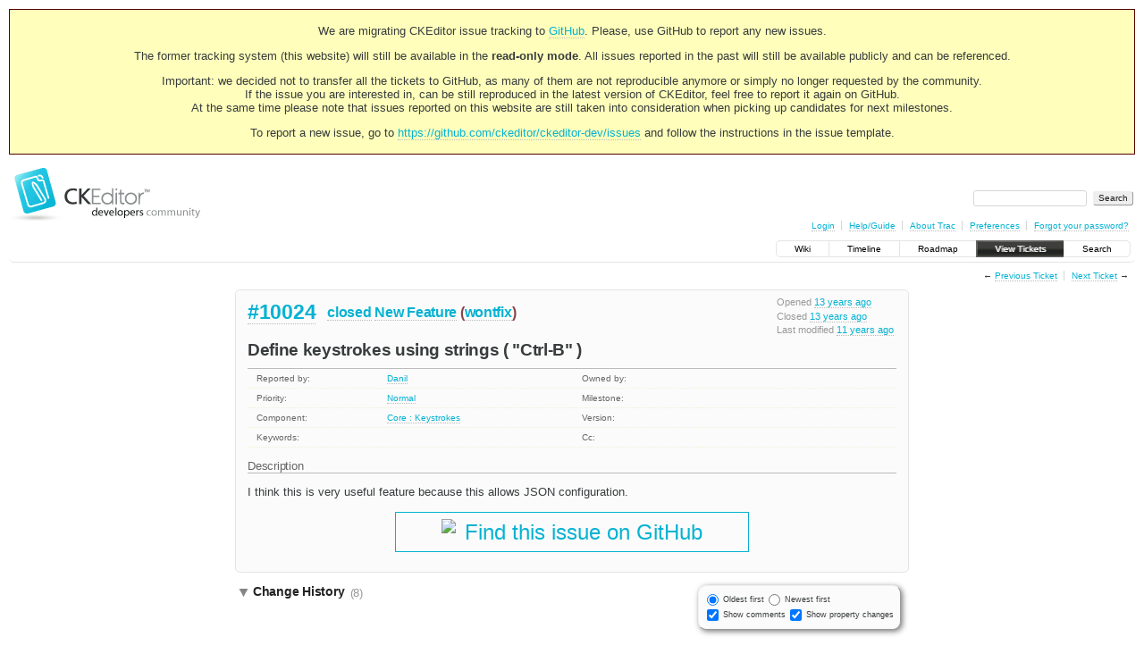

--- FILE ---
content_type: text/html;charset=utf-8
request_url: https://dev.ckeditor.com/ticket/10024
body_size: 7936
content:
<!DOCTYPE html PUBLIC "-//W3C//DTD XHTML 1.0 Strict//EN" "http://www.w3.org/TR/xhtml1/DTD/xhtml1-strict.dtd">
<html xmlns="http://www.w3.org/1999/xhtml">
  
  

  


  <head>
    <title>
      #10024 (Define keystrokes using strings ( "Ctrl-B" ))
     – CKEditor
    </title>
      <meta http-equiv="Content-Type" content="text/html; charset=UTF-8" />
      <meta http-equiv="X-UA-Compatible" content="IE=edge" />
    <!--[if IE]><script type="text/javascript">
      if (/^#__msie303:/.test(window.location.hash))
        window.location.replace(window.location.hash.replace(/^#__msie303:/, '#'));
    </script><![endif]-->
          <link rel="search" href="/search" />
          <link rel="prev" href="/ticket/10023" title="Ticket #10023" />
          <link rel="last" href="/ticket/17070" title="Ticket #17070" />
          <link rel="help" href="/wiki/TracGuide" />
          <link rel="alternate" href="/ticket/10024?format=csv" type="text/csv" class="csv" title="Comma-delimited Text" />
          <link rel="alternate" href="/ticket/10024?format=tab" type="text/tab-separated-values" class="tab" title="Tab-delimited Text" />
          <link rel="alternate" href="/ticket/10024?format=rss" type="application/rss+xml" class="rss" title="RSS Feed" />
          <link rel="next" href="/ticket/10025" title="Ticket #10025" />
          <link rel="start" href="/wiki" />
          <link rel="stylesheet" href="/chrome/common/css/trac.css" type="text/css" />
          <link rel="stylesheet" href="/chrome/common/css/ticket.css" type="text/css" />
          <link rel="stylesheet" href="/chrome/common/css/jquery-ui/jquery-ui.css" type="text/css" />
          <link rel="stylesheet" href="/chrome/common/css/jquery-ui-addons.css" type="text/css" />
          <link rel="stylesheet" href="/chrome/dynfields/layout.css" type="text/css" />
          <link rel="icon" href="https://c.cksource.com/a/1/inc/gfx/favicon.ico" type="image/x-icon" />
          <link rel="first" href="/ticket/1" title="Ticket #1" />
    <style id="trac-noscript" type="text/css">.trac-noscript { display: none !important }</style>
      <link type="application/opensearchdescription+xml" rel="search" href="/search/opensearch" title="Search CKEditor" />
    <script type="text/javascript">
      var auto_preview_timeout=2.0;
      var form_token="b90bc8bf38490d561e011ba0";
      var triggers={"type":[{"clear_on_hide":"true","hide_always":"true","link_to_show":"false","op":"show","rule_name":"HideRule","target":"priority","trigger":"type","trigger_value":"invalid_value","value":"Normal"}]};
      var jquery_ui={"ampm":true,"date_format":"M d, yy","day_names":{"abbreviated":["Sun","Mon","Tue","Wed","Thu","Fri","Sat"],"narrow":["S","M","T","W","T","F","S"],"wide":["Sunday","Monday","Tuesday","Wednesday","Thursday","Friday","Saturday"]},"default_timezone":null,"first_week_day":0,"month_names":{"abbreviated":["Jan","Feb","Mar","Apr","May","Jun","Jul","Aug","Sep","Oct","Nov","Dec"],"wide":["January","February","March","April","May","June","July","August","September","October","November","December"]},"period_names":{"am":["AM","AM"],"pm":["PM","PM"]},"show_timezone":false,"time_format":"h:mm:ss TT","timepicker_separator":", ","timezone_iso8601":false,"timezone_list":null};
      var comments_prefs={"comments_order":"oldest","show_comments":"true","show_prop_changes":"true"};
    </script>
      <script type="text/javascript" charset="utf-8" src="/chrome/common/js/jquery.js"></script>
      <script type="text/javascript" charset="utf-8" src="/chrome/common/js/babel.js"></script>
      <script type="text/javascript" charset="utf-8" src="/chrome/common/js/trac.js"></script>
      <script type="text/javascript" charset="utf-8" src="/chrome/common/js/search.js"></script>
      <script type="text/javascript" charset="utf-8" src="/chrome/common/js/folding.js"></script>
      <script type="text/javascript" charset="utf-8" src="/chrome/common/js/wikitoolbar.js"></script>
      <script type="text/javascript" charset="utf-8" src="/chrome/common/js/resizer.js"></script>
      <script type="text/javascript" charset="utf-8" src="/chrome/common/js/auto_preview.js"></script>
      <script type="text/javascript" charset="utf-8" src="/chrome/common/js/jquery-ui.js"></script>
      <script type="text/javascript" charset="utf-8" src="/chrome/common/js/jquery-ui-addons.js"></script>
      <script type="text/javascript" charset="utf-8" src="/chrome/common/js/jquery-ui-i18n.js"></script>
      <script type="text/javascript" charset="utf-8" src="/chrome/dynfields/dynfields.js"></script>
      <script type="text/javascript" charset="utf-8" src="/chrome/dynfields/rules.js"></script>
      <script type="text/javascript" charset="utf-8" src="/chrome/dynfields/layout.js"></script>
    <script type="text/javascript">
      jQuery("#trac-noscript").remove();
      jQuery(document).ready(function($) {
        $(".trac-autofocus").focus();
        $(".trac-target-new").attr("target", "_blank");
        if ($.ui) { /* is jquery-ui added? */
          $(".trac-datepicker:not([readonly])").prop("autocomplete", "off").datepicker();
          $(".trac-datetimepicker:not([readonly])").prop("autocomplete", "off").datetimepicker();
          $("#main").addClass("trac-nodatetimehint");
        }
        $(".trac-disable").disableSubmit(".trac-disable-determinant");
        setTimeout(function() { $(".trac-scroll").scrollToTop() }, 1);
        $(".trac-disable-on-submit").disableOnSubmit();
      });
    </script>
    <script type="text/javascript" src="/chrome/common/js/threaded_comments.js"></script>
    <script type="text/javascript">
      jQuery(document).ready(function($) {
        $("div.description").find("h1,h2,h3,h4,h5,h6").addAnchor(_("Link to this section"));
        $(".foldable").enableFolding(false, true);
      /*<![CDATA[*/
        $("#attachments").toggleClass("collapsed");
        $("#trac-up-attachments").click(function () {
          $("#attachments").removeClass("collapsed");
          return true;
        });
        $("#modify").parent().toggleClass("collapsed");
        $(".trac-topnav a").click(function() { $("#modify").parent().removeClass("collapsed"); });
        function setRevertHandler() {
          $("button.trac-revert").click(function() {
            var div = $("div", this);
            var field_name = div[0].id.substr(7);
            var field_value = div.text();
            var input = $("#propertyform *[name=field_" + field_name + "]");
            if (input.length > 0) {
              if (input.filter("input[type=radio]").length > 0) {
                input.val([field_value]);
              } else if (input.filter("input[type=checkbox]").length > 0) {
                input.val(field_value == "1" ? [field_value] : []);
              } else {
                input.val(field_value);
              }
            } else { // Special case for CC checkbox
              input = $("#propertyform input[name=cc_update]").val([]);
            }
            input.change();
            // Remove the revert button
            if ($(this).closest("tbody").children("tr").length === 1)
              $(this).closest(".trac-change-panel").remove();
            else
              $(this).closest("tr").remove();
            return false;
          });
        }
        setRevertHandler();
        var comment_focused = false;
        $("#comment").focus(function() { comment_focused = true; })
                     .blur(function() { comment_focused = false; });
        $("#propertyform").autoSubmit({preview: '1'}, function(data, reply) {
          var items = $(reply);
          // Update ticket box
          $("#ticket").replaceWith(items.filter('#ticket'));
          // Replaces content of #changelog, without recreating it
          $("#changelog").empty().append(items.filter("#changelog").contents());
          // Apply comments order and "Show" preferences
          applyCommentsOrder(
            $('#prefs input[name="trac-comments-order"]:checked').val());
          // Show warning
          var new_changes = $("#changelog .trac-new");
          $("#trac-edit-warning").toggle(new_changes.length != 0);
          if (new_changes.length != 0)
            $("#changelog").parent().show().removeClass("collapsed");
          // Update view time
          $("#propertyform input[name='view_time']").replaceWith(items.filter("input[name='view_time']"));
          // Update preview
          var preview = $("#ticketchange").html(items.filter('#preview').children());
          var show_preview = preview.children().length != 0;
          $("#ticketchange").toggle(show_preview);
          setRevertHandler();
          // Execute scripts to load stylesheets
          items.filter("script").appendTo("head");
        }, "#ticketchange .trac-loading");
        $("#trac-comment-editor").autoSubmit({preview_comment: '1'}, function(data, reply) {
          var comment = $("#trac-comment-editor").next("div.comment").html(reply);
          comment.toggle(comment.children().length != 0);
        }, "#changelog .trac-loading");
        /*]]>*/
      });
    </script>
    <link rel="stylesheet" type="text/css" href="/chrome/site/overrides.css" />
    <script type="text/javascript" charset="utf-8" src="/chrome/site/overrides.js"></script>
  </head>
  <body>
    <!-- Google Tag Manager (noscript) -->
    <noscript><iframe src="https://www.googletagmanager.com/ns.html?id=GTM-54N6JD7" height="0" width="0" style="display:none;visibility:hidden"></iframe></noscript>
    <!-- End Google Tag Manager (noscript) -->
    <div id="siteheader">
<div style="background: #ffb;border: 1px solid #500;text-align: center;padding: 3px;clear: both;margin-bottom:15px">
<p>We are migrating CKEditor issue tracking to <a href="https://github.com/ckeditor/ckeditor-dev/issues">GitHub</a>. Please, use GitHub to report any new issues.</p>
<p>The former tracking system (this website) will still be available in the <strong>read-only mode</strong>. All issues reported in the past will still be available publicly and can be referenced.</p>
<p>Important: we decided not to transfer all the tickets to GitHub, as many of them are not reproducible anymore or simply no longer requested by the community.<br /> If the issue you are interested in, can be still reproduced in the latest version of CKEditor, feel free to report it again on GitHub.<br /> At the same time please note that issues reported on this website are still taken into consideration when picking up candidates for next milestones.</p>
<p>To report a new issue, go to <a href="https://github.com/ckeditor/ckeditor-dev/issues" title="CKEditor 4 issues on GitHub">https://github.com/ckeditor/ckeditor-dev/issues</a> and follow the instructions in the issue template.</p>
</div>
    </div>
    <div id="banner">
      <div id="header">
        <a id="logo" href="https://dev.ckeditor.com"><img src="/chrome/site/logo-ckeditor-dev.png" alt="CKEditor Development Community Web Site" height="59" width="214" /></a>
      </div>
      <form id="search" action="/search" method="get">
        <div>
          <label for="proj-search">Search:</label>
          <input type="text" id="proj-search" name="q" size="18" value="" />
          <input type="submit" value="Search" />
        </div>
      </form>
      <div id="metanav" class="nav">
    <ul>
      <li class="first"><a href="/login">Login</a></li><li><a href="/wiki/TracGuide">Help/Guide</a></li><li><a href="/about">About Trac</a></li><li><a href="/prefs">Preferences</a></li><li class="last"><a href="/reset_password">Forgot your password?</a></li>
    </ul>
  </div>
    </div>
    <div id="mainnav" class="nav">
    <ul>
      <li class="first"><a href="/wiki">Wiki</a></li><li><a href="/timeline">Timeline</a></li><li><a href="/roadmap">Roadmap</a></li><li class="active"><a href="/report">View Tickets</a></li><li class="last"><a href="/search">Search</a></li>
    </ul>
  </div>
    <div id="main">
      <div id="ctxtnav" class="nav">
        <h2>Context Navigation</h2>
        <ul>
          <li class="first"><span>&larr; <a class="prev" href="/ticket/10023" title="Ticket #10023">Previous Ticket</a></span></li><li class="last"><span><a class="next" href="/ticket/10025" title="Ticket #10025">Next Ticket</a> &rarr;</span></li>
        </ul>
        <hr />
      </div>
    <div id="content" class="ticket">
        <div id="ticket" class="trac-content ">
  <div class="date">
    <p>Opened <a class="timeline" href="/timeline?from=2013-02-04T03%3A48%3A04Z&amp;precision=second" title="See timeline at Feb 4, 2013, 3:48:04 AM">13 years ago</a></p>
    <p>Closed <a class="timeline" href="/timeline?from=2013-02-04T09%3A28%3A18Z&amp;precision=second" title="See timeline at Feb 4, 2013, 9:28:18 AM">13 years ago</a></p>
    <p>Last modified <a class="timeline" href="/timeline?from=2014-11-30T06%3A34%3A30Z&amp;precision=second" title="See timeline at Nov 30, 2014, 6:34:30 AM">11 years ago</a></p>
  </div>
  <h2>
    <a href="/ticket/10024" class="trac-id">#10024</a>
    <span class="trac-status">
      <a href="/query?status=closed">closed</a>
    </span>
    <span class="trac-type">
      <a href="/query?status=!closed&amp;type=New+Feature">New Feature</a>
    </span>
    <span class="trac-resolution">
      (<a href="/query?status=closed&amp;resolution=wontfix">wontfix</a>)
    </span>
  </h2>
  <h1 id="trac-ticket-title" class="searchable">
    <span class="summary">Define keystrokes using strings ( "Ctrl-B" )</span>
  </h1>
  <table class="properties">
    <tr>
      <th id="h_reporter">Reported by:</th>
      <td headers="h_reporter" class="searchable"><a class="trac-author" href="/query?status=!closed&amp;reporter=danya_postfactum">Danil</a></td>
      <th id="h_owner" class="missing">Owned by:</th>
      <td headers="h_owner"></td>
    </tr>
    <tr>
        <th id="h_priority">
          Priority:
        </th>
        <td headers="h_priority">
              <a href="/query?status=!closed&amp;priority=Normal">Normal</a>
        </td>
        <th id="h_milestone" class="missing">
          Milestone:
        </th>
        <td headers="h_milestone">
        </td>
    </tr><tr>
        <th id="h_component">
          Component:
        </th>
        <td headers="h_component">
              <a href="/query?status=!closed&amp;component=Core+%3A+Keystrokes">Core : Keystrokes</a>
        </td>
        <th id="h_version" class="missing">
          Version:
        </th>
        <td headers="h_version">
        </td>
    </tr><tr>
        <th id="h_keywords" class="missing">
          Keywords:
        </th>
        <td headers="h_keywords" class="searchable">
        </td>
        <th id="h_cc" class="missing">
          Cc:
        </th>
        <td headers="h_cc" class="searchable">
        </td>
    </tr>
  </table>
  <div class="description">
    <h3 id="comment:description">
      Description
    </h3>
    <div class="searchable">
      <p>
I think this is very useful feature because this allows JSON configuration.
</p>

    </div>
  </div>
</div>
          

        <div>
          <div class="trac-noscript" style="position: relative">
            <form id="prefs" method="get" action="/prefs" style="position: absolute; right: 0">
              <div id="trac-comments-order">
                <input type="radio" id="trac-comments-oldest" name="trac-comments-order" value="oldest" checked="checked" />
                <label for="trac-comments-oldest">Oldest first</label>
                <input type="radio" id="trac-comments-newest" name="trac-comments-order" value="newest" />
                <label for="trac-comments-newest">Newest first</label>
                <span id="trac-threaded-toggle" style="display: none">
                  <input type="radio" id="trac-comments-threaded" name="trac-comments-order" value="threaded" />
                  <label for="trac-comments-threaded">Threaded</label>
                </span>
              </div>
              <div>
                <input id="trac-show-comments-toggle" type="checkbox" checked="checked" />
                <label for="trac-show-comments-toggle">Show comments</label>
                <input id="trac-show-property-changes-toggle" type="checkbox" />
                <label for="trac-show-property-changes-toggle">Show property changes</label>
              </div>
            </form>
          </div>
          <h3 class="foldable">Change History <span class="trac-count">(8)</span></h3>
          <div id="changelog">
              <div class="change" id="trac-change-1-1359966854158439">
                
  <h3 class="change" id="comment:1">
    <span class="threading">
      <span class="cnum">
    <a href="#comment:1">comment:1</a>
  </span>
    </span>
        Changed <a class="timeline" href="/timeline?from=2013-02-04T08%3A34%3A14Z&amp;precision=second" title="See timeline at Feb 4, 2013, 8:34:14 AM">13 years ago</a> by <span class="trac-author">Wiktor Walc</span>
  </h3>
  <div class="trac-change-panel">
    <div class="trac-ticket-buttons">
    </div>
  </div>
    <div class="comment searchable">
      <p>
Yeah, on the other side it means a few more bytes to parse yet another syntax... You may simply use values (see <a class="ext-link" href="http://docs.ckeditor.com/#!/api/CKEDITOR-property-ALT"><span class="icon">​</span>values here</a>) instead of constants, they are not changed in major versions of CKEditor.
</p>
<p>
Also there are different settings where constants are used, not only keystrokes.
</p>

    </div>

              </div>
              <div class="change" id="trac-change-2-1359970098048969">
                
  <h3 class="change" id="comment:2">
    <span class="threading">
      <span class="cnum">
    <a href="#comment:2">comment:2</a>
  </span>
    </span>
        Changed <a class="timeline" href="/timeline?from=2013-02-04T09%3A28%3A18Z&amp;precision=second" title="See timeline at Feb 4, 2013, 9:28:18 AM">13 years ago</a> by <span class="trac-author">Jakub Ś</span>
  </h3>
  <div class="trac-change-panel">
    <div class="trac-ticket-buttons">
    </div>
    <table class="changes">
      <tr class="trac-field-resolution">
        <th class="trac-field-resolution">Resolution:</th>
        <td>
            → <span class="trac-field-new">wontfix</span>
        </td>
      </tr><tr class="trac-field-status">
        <th class="trac-field-status">Status:</th>
        <td>
            <span class="trac-field-old">new</span> →
            <span class="trac-field-new">closed</span>
        </td>
      </tr>
    </table>
  </div>
    <div class="comment searchable">
      <p>
CKEditor has already a way to define keystrokes - <a class="ext-link" href="http://docs.ckeditor.com/#!/api/CKEDITOR.editor-method-setKeystroke"><span class="icon">​</span>http://docs.ckeditor.com/#!/api/CKEDITOR.editor-method-setKeystroke</a> and <a class="ext-link" href="http://docs.ckeditor.com/#!/api/CKEDITOR.config-cfg-blockedKeystrokes"><span class="icon">​</span>http://docs.ckeditor.com/#!/api/CKEDITOR.config-cfg-blockedKeystrokes</a>. Also this may be useful - <a class="ext-link" href="http://docs.ckeditor.com/#!/api/CKEDITOR.config"><span class="icon">​</span>http://docs.ckeditor.com/#!/api/CKEDITOR.config</a>. These are not Strings but numbers(key codes) and strings (command names).
</p>
<p>
@danya_postfactum I'm sorry, but we have whole working mechanism for keystrokes thus I don't think it will be changed. I'm closing this as won't fix.
</p>

    </div>

              </div>
              <div class="change" id="trac-change-3-1359970641491696">
                
  <h3 class="change" id="comment:3">
    <span class="threading">
      <span class="cnum">
    <a href="#comment:3">comment:3</a>
  </span>
    </span>
        Changed <a class="timeline" href="/timeline?from=2013-02-04T09%3A37%3A21Z&amp;precision=second" title="See timeline at Feb 4, 2013, 9:37:21 AM">13 years ago</a> by <span class="trac-author">Piotrek Koszuliński</span>
  </h3>
  <div class="trac-change-panel">
    <div class="trac-ticket-buttons">
    </div>
  </div>
    <div class="comment searchable">
      <p>
Kuba - having keystrokes handler and keystrokes parser are different things.
</p>
<p>
@danya_postfactum:
</p>
<p>
Surprisingly this is not an easy thing to implement. There are differences between browsers (seriously) and most likely between keyboard layouts too. Also, this can't be tested automatically ;&lt;.
</p>
<p>
We can add parser for the most popular cases like - [ctrl+shift+alt]+letter. Plus maybe few special characters. But why those, not other ones? We'd introduce feature that is incomplete and unclear (and not properly tested). It'd also add few kbs (<a class="ext-link" href="http://craig.is/killing/mice"><span class="icon">​</span>http://craig.is/killing/mice</a> adds 1.7kb when gzipped - and check their issues list...) and will be used by users just for few keystrokes and pretty rarely. It doesn't make much sense for me.
</p>
<p>
On the other hand - if it's so hard to work with keystrokes maybe we should simplify this for users? I don't think so too. Plugin developer or developer who's integrating CKE usually sets just few keystrokes and he can test them properly on the most likely used keyboard layout. We'd have to handle many times more keystrokes and couldn't test them in proper context.
</p>

    </div>

              </div>
              <div class="change" id="trac-change-4-1359974284573921">
                
  <h3 class="change" id="comment:4">
    <span class="threading">
      <span class="cnum">
    <a href="#comment:4">comment:4</a>
  </span>
    </span>
        Changed <a class="timeline" href="/timeline?from=2013-02-04T10%3A38%3A04Z&amp;precision=second" title="See timeline at Feb 4, 2013, 10:38:04 AM">13 years ago</a> by <span class="trac-author">Danil</span>
  </h3>
  <div class="trac-change-panel">
    <div class="trac-ticket-buttons">
    </div>
  </div>
    <div class="comment searchable">
      <p>
We need easy way to define keystrokes. Simple expample: we have a CMS with CKEditor. We want to have the setting <em>keystrokes</em> . Do you offer CMS user to learn CKEditor api to define a few simple keystrokes? How can we pass this string-represented setting to CKEditor? JSON.parse( keystrokes ) will not work.
</p>
<p>
Instead, we can use something like 
<em>[ ["Ctrl-Shift-L", "link"] ]</em> . It can be easely passed as JSON.
</p>
<p>
See example <a class="ext-link" href="https://github.com/ajaxorg/ace/blob/master/lib/ace/commands/default_commands.js"><span class="icon">​</span>https://github.com/ajaxorg/ace/blob/master/lib/ace/commands/default_commands.js</a>
Similar syntax is used in Emmet and other products.
</p>
<p>
This will simplify key bindings very much. Current implementation is used by developers only, not end users.
</p>
<p>
Of course, this can be handled in the integration wrapper, but it's quite hard. It would be great and useful to have it in the core.
</p>

    </div>

              </div>
              <div class="change" id="trac-change-5-1359980259299646">
                
  <h3 class="change" id="comment:5">
    <span class="threading">
      <span class="cnum">
    <a href="#comment:5">comment:5</a>
  </span>
    </span>
        Changed <a class="timeline" href="/timeline?from=2013-02-04T12%3A17%3A39Z&amp;precision=second" title="See timeline at Feb 4, 2013, 12:17:39 PM">13 years ago</a> by <span class="trac-author">Piotrek Koszuliński</span>
  </h3>
  <div class="trac-change-panel">
    <div class="trac-ticket-buttons">
    </div>
  </div>
    <div class="comment searchable">
      <p>
Exactly - this should be handled in integration wrapper or by plugin. But not in core. Adding this kind of functionality (I mean - not small, not stable) for so rare issue isn't reasonable.
</p>
<p>
Also, note that there's a significant difference between editors like Ace and CKE. Ace is used by developers and many of us changes keystrokes. CKE's users don't do that so often.
</p>

    </div>

              </div>
              <div class="change" id="trac-change-6-1359981014106592">
                
  <h3 class="change" id="comment:6">
    <span class="threading">
      <span class="cnum">
    <a href="#comment:6">comment:6</a>
  </span>
    </span>
        Changed <a class="timeline" href="/timeline?from=2013-02-04T12%3A30%3A14Z&amp;precision=second" title="See timeline at Feb 4, 2013, 12:30:14 PM">13 years ago</a> by <span class="trac-author">Wiktor Walc</span>
  </h3>
  <div class="trac-change-panel">
    <div class="trac-ticket-buttons">
    </div>
  </div>
    <div class="comment searchable">
      <p>
Usually the editor is configured just a few times during the initial setup, by someone with sufficient skills. Then it is just used for editing for years, many times by thousands of different users. 
</p>
<p>
It means that it makes very little sense to introduce an extra overhead and add at least a few kilobytes of code that will be downloaded by anyone, just to simplify a bit the initial configuration procedure. I agree with Reinmar here - the cost is simply too high.
</p>

    </div>

              </div>
              <div class="change" id="trac-change-7-1360007743308710">
                
  <h3 class="change" id="comment:7">
    <span class="threading">
      <span class="cnum">
    <a href="#comment:7">comment:7</a>
  </span>
    </span>
        Changed <a class="timeline" href="/timeline?from=2013-02-04T19%3A55%3A43Z&amp;precision=second" title="See timeline at Feb 4, 2013, 7:55:43 PM">13 years ago</a> by <span class="trac-author">Piotrek Koszuliński</span>
  </h3>
  <div class="trac-change-panel">
    <div class="trac-ticket-buttons">
    </div>
  </div>
    <div class="comment searchable">
      <p>
BTW. Just found this article <a class="ext-link" href="http://codeflow.org/entries/2013/jan/30/keyboard-events-in-javascript-are-broken/"><span class="icon">​</span>http://codeflow.org/entries/2013/jan/30/keyboard-events-in-javascript-are-broken/</a>
</p>

    </div>

              </div>
              <div class="change" id="trac-change-8-1417329270079354">
                
  <h3 class="change" id="comment:8">
    <span class="threading">
      <span class="cnum">
    <a href="#comment:8">comment:8</a>
  </span>
    </span>
        Changed <a class="timeline" href="/timeline?from=2014-11-30T06%3A34%3A30Z&amp;precision=second" title="See timeline at Nov 30, 2014, 6:34:30 AM">11 years ago</a> by <span class="trac-author">Danil</span>
  </h3>
  <div class="trac-change-panel">
    <div class="trac-ticket-buttons">
    </div>
  </div>
    <div class="comment searchable">
      <p>
TinyMCE has shortcut parser: <a class="ext-link" href="http://www.tinymce.com/wiki.php/api4:method.tinymce.Editor.addShortcut"><span class="icon">​</span>http://www.tinymce.com/wiki.php/api4:method.tinymce.Editor.addShortcut</a>
Redactor has it also: <a class="ext-link" href="http://imperavi.com/redactor/examples/shortcuts-add/"><span class="icon">​</span>http://imperavi.com/redactor/examples/shortcuts-add/</a>
</p>
<p>
Too bad CKEditor left behind...
</p>

    </div>

              </div>
          </div>
        </div>
      <div id="help"><strong>Note:</strong> See
        <a href="/wiki/TracTickets">TracTickets</a> for help on using
        tickets.</div>
    </div>
    <div id="altlinks">
      <h3>Download in other formats:</h3>
      <ul>
        <li class="first">
          <a rel="nofollow" href="/ticket/10024?format=csv" class="csv">Comma-delimited Text</a>
        </li><li>
          <a rel="nofollow" href="/ticket/10024?format=tab" class="tab">Tab-delimited Text</a>
        </li><li class="last">
          <a rel="nofollow" href="/ticket/10024?format=rss" class="rss">RSS Feed</a>
        </li>
      </ul>
    </div>
    </div>
    <div id="footer" lang="en" xml:lang="en"><hr />
      <a id="tracpowered" href="http://trac.edgewall.org/"><img src="/chrome/common/trac_logo_mini.png" height="30" width="107" alt="Trac Powered" /></a>
      <p class="left">Powered by <a href="/about"><strong>Trac 1.2.2</strong></a><br />
        By <a href="http://www.edgewall.org/">Edgewall Software</a>.</p>
      <p class="right"></p>
    </div>
    <div id="newfooter">© 2003 – 2022, CKSource sp. z o.o. sp.k. All rights reserved. | <a href="https://ckeditor.com/legal/terms-of-use/">Terms of use</a> | <a href="https://ckeditor.com/legal/privacy-policy/">Privacy policy</a></div>
  </body>
</html>

--- FILE ---
content_type: application/javascript
request_url: https://dev.ckeditor.com/chrome/dynfields/rules.js
body_size: 3262
content:
/*
 * Rule 'class'
 */
var Rule = function (name) {
  var noop = function (input, spec) {};
  this.setup = noop;
  this.apply = noop;
  this.complete = noop;
  this.query = function (spec) {}; // for query page

  // register this rule by adding to global variable
  if (window.dynfields_rules == undefined)
    window.dynfields_rules = {};
  window.dynfields_rules[name] = this;
};


/*
 * ClearRule implementation
 */
var clearrule = new Rule('ClearRule'); // must match python class name exactly

// apply
clearrule.apply = function (input, spec) {
  if (input.attr('id').slice(6) !== spec.trigger)
    return;

  var target = spec.target;

  if (spec.clear_on_change == undefined)
    return;

  var field = jQuery('#field-' + target);
  if (field.hasClass('clearable')) {
    // only cascade rules if value changes
    var oldval = field.val();
    var newval = field.val('').val();
    if (oldval != newval)
      field.change(); // cascade rules
  } else {
    field.addClass('clearable');
  }
};


/*
 * CopyRule implementation
 */
var copyrule = new Rule('CopyRule'); // must match python class name exactly

// apply
copyrule.apply = function (input, spec) {
  var id = input.attr('id');
  if (spec.value === undefined ||
      !((id.endsWith('_reassign_owner') && spec.trigger == 'owner') ||
        id.slice(6) === spec.trigger))
    return;

  var $field = jQuery(get_selector(spec.target));
  if (spec.overwrite.toLowerCase() == 'false' && $field.val() != '')
    return;

  if ($field.hasClass('copyable')) {
    // only do effect if value is changing
    var doit = true;
    if ($field.is('select')) {
      var opts = [];
      $field.find('option').each(function (i, e) {
        opts.push(jQuery(e).text());
      });
      if (jQuery.inArray(input.val(), opts) == -1) {
        doit = false;
      }
    }
    if (doit && $field.val() != input.val()) {
      if (spec.target == 'owner' && !jQuery('#field-owner').length)
        jQuery('#action_reassign').click();
      $field.hide().removeAttr('disabled');
      $field.val(input.val()).change();
      $field.fadeIn('slow');
    }
  } else {
    $field.addClass('copyable');
  }
};


/*
 * DefaultRule implementation
 */
var defaultrule = new Rule('DefaultRule'); // must match python class name exactly

// apply
defaultrule.apply = function (input, spec) {
  if (input.attr('id').slice(6) !== spec.trigger)
    return;

  var $field = jQuery(get_selector(spec.target));

  if (!$field.hasClass('defaulted')) {
    $field.addClass('defaulted');
    var doit = true;
    var value = spec.value;

    // skip if field is hidden
    if ($field.is(":hidden"))
      return;

    // ensure default value is in list of select options
    if ($field.is('select')) {
      var opts = [];
      $field.find('option').each(function (i, e) {
        opts.push(jQuery(e).text());
      });
      if (jQuery.inArray(value, opts) == -1)
        doit = false;
    }

    // ensure an 'empty' option value for existing tickets (unless appending)
    if ($field.val().length > 1 &&
      window.location.pathname.indexOf('/ticket') > -1) {
      doit = spec.append.toLowerCase() == 'true';
      if (doit) {
        // append preference to text field's value
        var values = [];
        jQuery($field.val().split(',')).each(function (i, v) {
          values.push(jQuery.trim(v));
        });
        // the preference value could be comma-delimited list itself
        jQuery(value.split(',')).each(function (i, v) {
          v = jQuery.trim(v);
          if (jQuery.inArray(v, values) == -1) {
            values.push(v);
          }
        });
        value = values.join(', ');
      }
    }

    if (doit)
      $field.val(value).change(); // cascade rules
  }
};


/*
 * HideRule implementation
 */
var hiderule = new Rule('HideRule'); // must match python class name exactly

// setup
hiderule.setup = function (input, spec) {
  var id = input.attr('id');
  if (id) { // no input fields when on /query page
    // show and reset elements controlled by this input field
    var trigger = id.substring(6); // ids start with 'field-'
    jQuery('.dynfields-' + trigger)
      .removeClass('dynfields-hide dynfields-' + trigger)
      .show();
  }
};

// apply
hiderule.apply = function (input, spec) {
  var trigger = spec.trigger;
  var target = spec.target;

  // hide field in the header if cleared or always hidden
  var clear_on_hide = spec.clear_on_hide.toLowerCase() == 'true';
  var hide_always = spec.hide_always.toLowerCase() == 'true'
  if (clear_on_hide || hide_always) {
    th = jQuery('#h_' + spec.target);
    td = th.next('td');
    td.addClass('dynfields-hide dynfields-' + trigger);
    th.addClass('dynfields-hide dynfields-' + trigger);
  }

  if (input.attr('id').slice(6) !== spec.trigger)
    return;

  // process hide rule
  var v;
  if (input.attr('type') == 'checkbox')
    v = (input.is(':checked')) ? "1" : "0";
  else
    v = input.val();
  var l = spec.trigger_value.split('|'); // supports list of trigger values
  if ((jQuery.inArray(v, l) != -1 && spec.op == 'hide') ||
    (jQuery.inArray(v, l) == -1 && spec.op == 'show')) {

    // we want to hide the input fields's td and related th
    var field = jQuery('#field-' + target + ',input[name="field_' + target + '"]');
    var td = field.closest('td');
    var th = td.prev('th');
    var cls = 'dynfields-hide dynfields-' + trigger;
    if (spec.link_to_show.toLowerCase() == 'true')
      cls += ' dynfields-link';
    td.addClass(cls);
    th.addClass(cls);

    // let's also clear out the field's value to avoid confusion
    if (spec.clear_on_hide.toLowerCase() == 'true' &&
      field.val() && field.val().length) { // Chrome fix - see #8654
      if (field.attr('type') == 'checkbox') {
        if (field.is(':checked')) {
          field.removeAttr('checked').change();
        }
      } else {
        // only cascade rules if value changes
        var oldval = field.val();
        var newval = field.val('').val();
        if (oldval != newval)
          field.change(); // cascade rules
      }
    }
  }
};

// complete
hiderule.complete = function (input, spec) {
  jQuery('.dynfields-hide').hide();

  // update layout (see layout.js)
  inputs_layout.update(spec);
  header_layout.update(spec);

  // add link to show hidden fields (that are enabled to be shown)
  if (spec.link_to_show.toLowerCase() == 'true') {
    if (jQuery('#dynfields-show-link').length == 0) {
      var html = '<tr id="dynfields-show-link">' +
        '  <th></th><td></td><th></th><td>' +
        '    <a href="#no3" onClick="jQuery(\'.dynfields-link\').show(); jQuery(\'#dynfields-show-link\').remove();">Show hidden fields</a>' +
        '  </td>' +
        '</tr>';
      jQuery('.dynfields-link:last').parents('tbody:first').append(html);
    }
  }
};

// query
hiderule.query = function (spec) {
  // hide hide_always fields on /query page
  if (spec.hide_always.toLowerCase() == 'true') {
    // hide from columns section
    var query_form = jQuery('form#query')
    var filters_fieldset = query_form.find('fieldset#filters');
    filters_fieldset.find('input[value="' + spec.target + '"]')
      .prop('checked', false)
      .parent().hide();
    // hide from and/or column filters/dropdowns
    filters_fieldset.find('#add_filter option[value="' + spec.target + '"]') // trac <= 0.12.1
      .hide();
    filters_fieldset.find('.actions option[value="' + spec.target + '"]') // trac 0.12.2
      .hide();
    var columns_fieldset = query_form.find('fieldset#columns');
    columns_fieldset.find('input[value="' + spec.target + '"]')
      .prop('checked', false)
      .parent().hide();
    // Hide from "Group results by" dropdown.
    var group_select = query_form.find('#group');
    group_select.find('option[value="' + spec.target + '"]')
      .hide();
  }
};


/*
 * ValidateRule implementation
 */
var validaterule = new Rule('ValidateRule'); // must match python class name exactly

// setup
validaterule.setup = function (input, spec) {
  var field = jQuery('#field-' + spec.target);
  var submit = jQuery('input[name=submit]');
  var form = submit.parents('form');

  // reset "alert only once per form submission"
  submit.click(function () {
    if (jQuery(".validated").length) {
      form.removeClass('validated');
      var a = jQuery("a:contains(Modify Ticket)");
      var div = a.parent().parent();
      if (div.hasClass('collapsed'))
        a.click();
    }
  });

  // 'owner' field is special case
  if (spec.target == 'owner' &&
    input.attr('id').indexOf('assign_reassign_owner') != -1)
    field = jQuery(input);

  // proceed only if input field matches the spec's target field
  if (input.attr('id') == field.attr('id')) {

    // listen for form submission
    form.submit(function () {
      if (field.parent('td').hasClass('dynfields-hide'))
        return true;
      if ((spec.value == "" && input.val() == "") ||
        (spec.value != "" && new RegExp(spec.value).test(input.val()))) {
        var valid = false;

        // only invalid when ..?
        if (spec.when.length && jQuery(spec.when).length == 0)
          valid = true;

        // alert only once per form submission
        if (!valid && !form.hasClass('validated')) {
          form.addClass('validated');
          var msg = spec.msg;
          if (!msg.length) {
            var e;
            if (spec.value == '')
              e = 'be empty';
            else
              e = 'equal ' + spec.value;
            msg = spec.target + " must not " + e;
          }
          alert(msg);
          // Allow form to be submitted again.
          form.removeClass('trac-submit-is-disabled');
          field.focus();
        }
        return valid;
      } else {
        return true;
      }
    });
  }
};


/*
 * SetRule implementation
 */
var setrule = new Rule('SetRule'); // must match python class name exactly

// setup
setrule.setup = function (input, spec) {
  if (spec.value == undefined)
    return;

  // ensure trigger field's new value is in spec's list
  // supports list of trigger values
  if (spec.trigger_value.length != 0 &&
      jQuery.inArray(input.val(), spec.trigger_value) == -1)
    return;

  if (spec.trigger_not_value.length != 0 &&
      jQuery.inArray(input.val(), spec.trigger_not_value) > -1)
    return;

  var $field = jQuery(get_selector(spec.target));
  // The workflow can have multiple actions that assign owner. The
  // workaround is to select the first since we haven't defined what the
  // behavior should be.
  if (spec.target == 'owner' && $field.length > 1)
    $field = $field.eq(0)
  if (spec.overwrite.toLowerCase() == 'false' && $field.val() != '')
    return;

  var set_to = spec.set_to;
  if (set_to == 'invalid_value')
    set_to = spec.value; // only use pref if set_to not set in trac.ini

  // only do effect if value is changing (i.e., is a select option)
  var doit = false;
  if ($field.is('select')) {
    $field.find('option').each(function (i, e) {
      var option = jQuery(e).val().toLowerCase();
      if (set_to == '!' && option.length) // special non-empty rule
        set_to = option;
      if (option == set_to) {
        doit = true;
      }
    });
  } else {
    doit = true;
  }
  if (doit) {
    if ($field.is(':checkbox')) {
      $field.prop('checked', set_to);
    } else if ($field.val() != set_to) {
      // Select the workflow action.
      if (spec.target == 'owner' && !jQuery('#field-owner').length)
        $field.siblings('input[type="radio"]').click();
      $field.hide().removeAttr('disabled');
      $field.val(set_to).change();
      $field.fadeIn('slow');
    }
  }
};


--- FILE ---
content_type: text/plain
request_url: https://www.google-analytics.com/j/collect?v=1&_v=j102&a=1177490907&t=pageview&_s=1&dl=https%3A%2F%2Fdev.ckeditor.com%2Fticket%2F10024&dp=%2Fticket%2F10024&ul=en-us%40posix&dt=%2310024%20(Define%20keystrokes%20using%20strings%20(%20%22Ctrl-B%22%20))%20%E2%80%93%20CKEditor&sr=1280x720&vp=1280x720&_u=YEBAAAABAAAAAC~&jid=949599968&gjid=857071515&cid=759118358.1762214022&tid=UA-271067-10&_gid=117199371.1762214022&_r=1&_slc=1&gtm=45He5av1n8154N6JD7v810958593za200zd810958593&gcd=13l3l3l3l1l1&dma=0&tag_exp=101509157~102015666~103116026~103200004~103233427~104527906~104528501~104684208~104684211~104948813~115480710~115583767~115938466~115938469~116217636~116217638&z=1986640053
body_size: -451
content:
2,cG-4W0J6F2Z58

--- FILE ---
content_type: application/javascript
request_url: https://dev.ckeditor.com/chrome/dynfields/layout.js
body_size: 1513
content:
/*
 * Layout 'class'
 */
var Layout = function (name) {
  this.name = name;

  // Selector for all field tds/ths
  this.selector = '';

  // Return the given field name's td/th element
  this.get_tx = function (field) {};

  // Return the given td/th element's field name
  this.get_field = function (tx) {};

  // Move a field's tds and ths to slot i
  this.move_field = function (field, i) {};

  // Returns true of the field needs its own row
  this.needs_own_row = function (field) {
    var $field = jQuery('#field-' + field);
    if ($field.length)
      return $field.is('TEXTAREA');
    return false;
  };

  // Update the field layout given a spec
  this.update = function (spec) {
    var this_ = this;

    // save original field order
    if (window.dynfields_orig_field_order == undefined)
      window.dynfields_orig_field_order = Object();

    if (window.dynfields_orig_field_order[this.name] == undefined) {
      window.dynfields_orig_field_order[this.name] = [];
      jQuery(this.selector).each(function (i, e) {
        var field = this_.get_field($(this));
        if (field)
          window.dynfields_orig_field_order[this_.name].push(field);
      });
    }

    // get visible and hidden fields
    var visible = [];
    var hidden = [];
    jQuery.each(window.dynfields_orig_field_order[this.name], function (i, field) {
      var tx = this_.get_tx(field);
      if (tx.hasClass('dynfields-hide')) {
        hidden.push(field);
      } else {
        visible.push(field);
      }
    });

    // get new field order
    var new_fields = jQuery.merge(visible, hidden); // warning: side-effects!

    // order the fields
    this.order_fields(new_fields);
  };

  this.order_fields = function (new_fields) {
    var this_ = this;
    var skip_slot = 0;

    // determine which fields need to move and move 'em!
    jQuery(this.selector).each(function (i, e) {
      var old_field = this_.get_field($(this));
      var old_slot = -1;
      if (old_field.length)
        old_slot = jQuery.inArray(old_field, new_fields);
      var new_field = new_fields[i];

      // check to allow *this* field be in its own row
      if (i % 2 == 1 && old_field.length && this_.needs_own_row(new_field))
        skip_slot += 1;

      var new_slot = i + skip_slot;

      // check if field is in the correct slot in the new order
      if (new_slot != old_slot && i < new_fields.length) {
        // wrong order!
        this_.move_field(new_field, new_slot);
      }

      // check to move *next* field to its own row
      if (old_field.length && this_.needs_own_row(new_field))
        skip_slot += 1;
    });
  }
};


/*
 * Inputs Layout implementation
 */
var inputs_layout = new Layout('inputs');

// selector
inputs_layout.selector = '#properties td[class!=fullrow]:parent';

// get_tx
inputs_layout.get_tx = function (field) {
  return jQuery('#field-' + field).closest('td');
};

// get_field
inputs_layout.get_field = function (td) {
  var input = td.find(':input:first');
  if (!input.length) return '';
  return input.attr('id').slice(6);
};

// move_field
inputs_layout.move_field = function (field, i) {
  var td = this.get_tx(field);
  var th = td.prev('th');

  // find correct row (tr) to insert field
  var row = Math.round(i / 2 - 0.5); // round down
  var $properties = jQuery('#properties');
  row += $properties.find('td.fullrow').length; // skip fullrows
  var tr = $properties.find('tr:eq(' + row + ')');

  // find correct column (tx) to insert field
  var col = 'col' + ((i % 2) + 1);
  if (tr.find('th').length) {
    if (col == 'col1') {
      var old_th = tr.find('th:first');
      if (old_th.get(0) != th.get(0)) { // don't move self to self
        old_th.before(th);
        old_th.before(td);
      }
    } else {
      var old_td = tr.find('td:has(:input):last');
      if (old_td.get(0) != td.get(0)) { // don't move self to self
        old_td.after(td);
        old_td.after(th);
      }
    }
  } else {
    // no columns so just insert
    tr.append(th);
    tr.append(td);
  }

  // let's set col
  td.removeClass('col1 col2');
  th.removeClass('col1 col2');
  td.addClass(col);
  th.addClass(col);
};


/*
 * Header Layout implementation
 */
var header_layout = new Layout('header');

// selector
header_layout.selector = '#ticket .properties th:parent';

// get_tx
header_layout.get_tx = function (field) {
  return jQuery('#h_' + field);
};

// get_field
header_layout.get_field = function (th) {
  return (th.attr('id') ? th.attr('id').slice(2) : '');
};

// move_field
header_layout.move_field = function (field, i) {
  var th = this.get_tx(field);
  var td = th.next('td');

  // find correct row (tr) to insert field
  var row = Math.round(i / 2 - 0.5); // round down
  var tr = jQuery('#ticket').find('.properties tr:eq(' + row + ')');

  // find correct column (tx) to insert field
  if (tr.find('th').length) {
    if (i % 2 == 0) {
      var old_th = tr.find('th:first');
      if (old_th.get(0) != th.get(0)) { // don't move self to self
        old_th.before(th);
        old_th.before(td);
      }
    } else {
      var old_td = tr.find('td:last');
      if (old_td.get(0) != td.get(0)) { // don't move self to self
        old_td.after(td);
        old_td.after(th);
      }
    }
  } else {
    // no columns so just insert
    tr.append(th);
    tr.append(td);
  }
};
